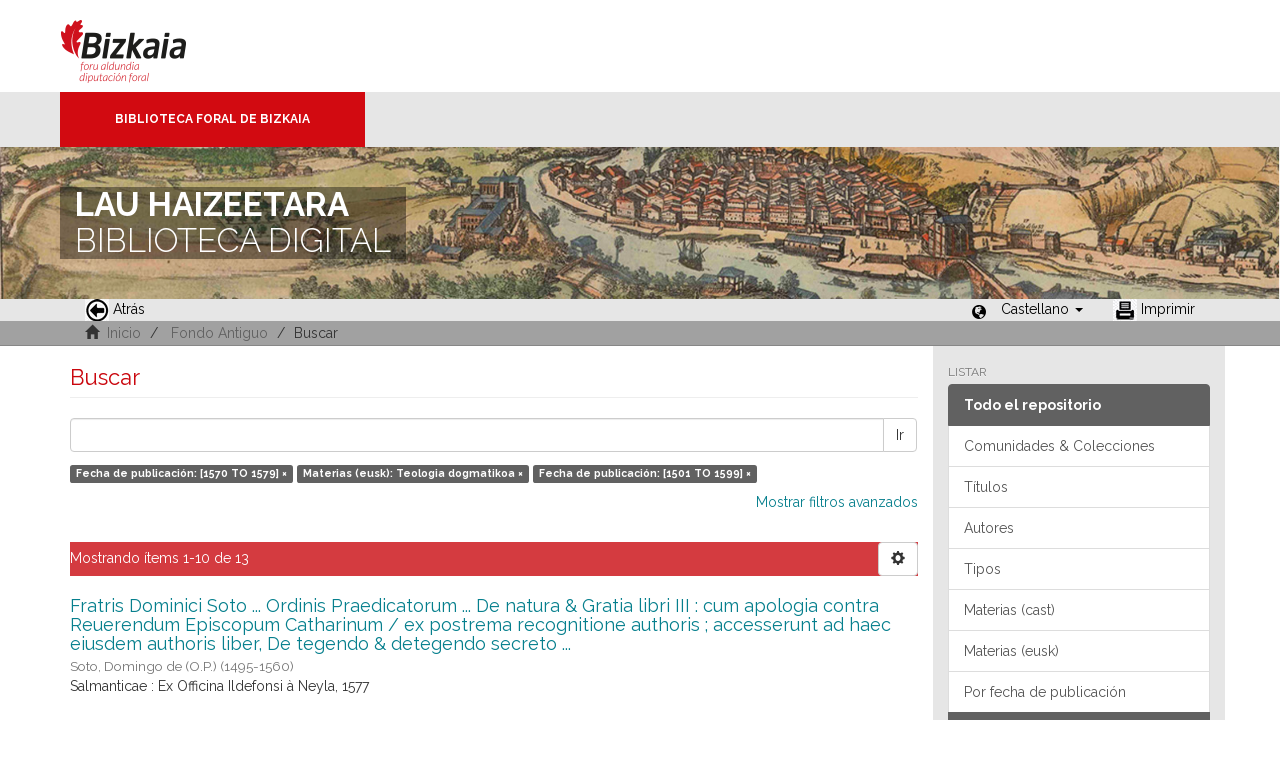

--- FILE ---
content_type: text/html;charset=utf-8
request_url: https://liburutegibiltegi.bizkaia.eus/handle/20.500.11938/6/discover?rpp=10&etal=0&group_by=none&page=1&filtertype_0=dateIssued&filtertype_1=subjectbaq&filtertype_2=dateIssued&filter_relational_operator_1=equals&filter_relational_operator_0=equals&filter_2=%5B1501+TO+1599%5D&filter_1=Teologia+dogmatikoa&filter_relational_operator_2=equals&filter_0=%5B1570+TO+1579%5D
body_size: 49191
content:
<!DOCTYPE html>
            <!--[if lt IE 7]> <html class="no-js lt-ie9 lt-ie8 lt-ie7" lang="en"> <![endif]-->
            <!--[if IE 7]>    <html class="no-js lt-ie9 lt-ie8" lang="en"> <![endif]-->
            <!--[if IE 8]>    <html class="no-js lt-ie9" lang="en"> <![endif]-->
            <!--[if gt IE 8]><!--> <html class="no-js" lang="en"> <!--<![endif]-->
            <head><META http-equiv="Content-Type" content="text/html; charset=UTF-8">
<meta content="text/html; charset=UTF-8" http-equiv="Content-Type">
<meta content="IE=edge,chrome=1" http-equiv="X-UA-Compatible">
<meta content="width=device-width,initial-scale=1" name="viewport">
<link rel="stylesheet" href="https://fonts.googleapis.com/css?family=Raleway:300,400,700">
<link rel="shortcut icon" href="/themes/Mirage2/images/favicon.ico">
<link rel="apple-touch-icon" href="/themes/Mirage2/images/apple-touch-icon.png">
<meta name="Generator" content="DSpace 5.11_1.0.4">
<meta name="Author" content="Biblioteca Foral">
<meta name="Copyright" content="Biblioteca Foral">
<meta name="Publisher" content="Biblioteca Foral Bizkaia">
<meta name="Keywords" content="Kartografia digitala, Liburutegi digitala, Hemeroteka digitala, Ondare bibliografikoa, Grabatu digitalak, Inkunableak, Eskuizkribuak, Bizkaiko ondarea, Bizkaiko biltegia, Erakunde biltegiak, Liburutegi biltegiak, Ondare biltegiak, Bildumak digitalak, Cartograf&iacute;a digital, Biblioteca digital, Hemeroteca digital, Patrimonio bibliogr&aacute;fico, Grabados digitales, Incunables, Manuscritos, Patrimonio Bizkaia, Repositorio Bizkaia, Repositorios institucionales, Repositorios bibliotecas, Repositorios patrimoiniales, Colecciones digitales, Digital cartography, Digital library, Digital newspaper library, Bibliographic heritage, Digital engravings, Incunabula, Manuscripts, Bizkaia Heritage, Bizkaia Repository, Institutional repositories, Repositories libraries, Patrimonial repositories, Digital collections">
<meta name="Rights" content="Algunos derechos reservados">
<meta name="Description" content="Lau Haizeetara es un portal libre y gratuito de objetos digitales cuyo objetivo es recopilar, organizar, gestionar, difundir y preservar, en acceso abierto y a texto completo, la colecci&oacute;n bibliogr&aacute;fica digitalizada de la Biblioteca Foral, garantizando la preservaci&oacute;n de sus fondos en formato digital y aumentando la visibilidad y el impacto del patrimonio bibliogr&aacute;fico de Bizkaia para su mejor conocimiento, divulgaci&oacute;n y conservaci&oacute;n">
<link href="/themes/Mirage2/styles/main.css" rel="stylesheet">
<link type="application/opensearchdescription+xml" rel="search" href="http://liburutegibiltegi.bizkaia.eus:80/open-search/description.xml" title="DSpace">
<script>
                //Clear default text of emty text areas on focus
                function tFocus(element)
                {
                if (element.value == ''){element.value='';}
                }
                //Clear default text of emty text areas on submit
                function tSubmit(form)
                {
                var defaultedElements = document.getElementsByTagName("textarea");
                for (var i=0; i != defaultedElements.length; i++){
                if (defaultedElements[i].value == ''){
                defaultedElements[i].value='';}}
                }
                //Disable pressing 'enter' key to submit a form (otherwise pressing 'enter' causes a submission to start over)
                function disableEnterKey(e)
                {
                var key;

                if(window.event)
                key = window.event.keyCode;     //Internet Explorer
                else
                key = e.which;     //Firefox and Netscape

                if(key == 13)  //if "Enter" pressed, then disable!
                return false;
                else
                return true;
                }
            </script><!--[if lt IE 9]>
                <script src="/themes/Mirage2/vendor/html5shiv/dist/html5shiv.js"> </script>
                <script src="/themes/Mirage2/vendor/respond/dest/respond.min.js"> </script>
                <![endif]--><script src="/themes/Mirage2/vendor/modernizr/modernizr.js"> </script>
<title>Buscar</title>
<style>
				@font-face {
					font-family: "Raleway-Light";
				    src: url("/static/fonts/Raleway-Light.ttf") format("ttf");
				    font-style: normal;
				    font-weight: 100;
				    text-rendering: optimizeLegibility;
				}
				@font-face {
					font-family: "Raleway-Thin";
				    src: url("/static/fonts/Raleway-Thin.woff2") format("woff2"); /* Modern Browsers */
			        font-weight: 400;
				    text-rendering: optimizeLegibility;
				}
				@font-face {
					font-family: "Raleway-Bold";
				    src: url("/static/fonts/Raleway-Bold.ttf") format("ttf");
			        font-weight: 700;
				    text-rendering: optimizeLegibility;
				}
			</style>
</head><body>
<header>
<div>
<div class="biblioteca_municipal">
<div class="site-title">
<a title="Ir a inicio" href="#">Bizkaia - <span lang="eu">Foru aldundia</span> &middot; Diputaci&oacute;n Foral de Bizkaia</a>
</div>
<div class="barra">
<a class="barra-brand" href="#">Biblioteca Foral de Bizkaia</a>
</div>
<div class="cabecera">
<div class="bg_h1">
<h1>
<span>LAU HAIZEETARA</span> BIBLIOTECA DIGITAL</h1>
</div>
</div>
</div>
</div>
<div role="navigation" class="navbar navbar-default navbar-static-top">
<div class="container">
<div class="navbar-header">
<button data-toggle="offcanvas" class="navbar-toggle" type="button"><span class="sr-only">Cambiar navegaci&oacute;n</span><span class="icon-bar"></span><span class="icon-bar"></span><span class="icon-bar"></span></button>
<ul class="nav navbar-nav pull-left ">
<li>
<a href="JavaScript:history.go(-1);"><span class="hidden-xs"><img src="/themes/Mirage2/images/back.jpg" style="margin-right:4px;">Atr&aacute;s</span></a>
</li>
</ul>
<div class="navbar-header pull-right visible-xs hidden-sm hidden-md hidden-lg">
<ul class="nav nav-pills pull-left ">
<li class="dropdown" id="ds-language-selection-xs">
<button data-toggle="dropdown" class="dropdown-toggle navbar-toggle navbar-link" role="button" href="#" id="language-dropdown-toggle-xs"><b aria-hidden="true" class="visible-xs glyphicon glyphicon-globe"></b></button>
<ul data-no-collapse="true" aria-labelledby="language-dropdown-toggle-xs" role="menu" class="dropdown-menu pull-right">
<li role="presentation" class="disabled">
<a href="http://liburutegibiltegi.bizkaia.eus:80/handle/20.500.11938/6/discover?rpp=10&etal=0&group_by=none&page=1&filtertype_0=dateIssued&filtertype_1=subjectbaq&filtertype_2=dateIssued&filter_relational_operator_1=equals&filter_relational_operator_0=equals&filter_2=%5B1501+TO+1599%5D&filter_1=Teologia+dogmatikoa&filter_relational_operator_2=equals&filter_0=%5B1570+TO+1579%5D&locale-attribute=es">Castellano</a>
</li>
<li role="presentation">
<a href="http://liburutegibiltegi.bizkaia.eus:80/handle/20.500.11938/6/discover?rpp=10&etal=0&group_by=none&page=1&filtertype_0=dateIssued&filtertype_1=subjectbaq&filtertype_2=dateIssued&filter_relational_operator_1=equals&filter_relational_operator_0=equals&filter_2=%5B1501+TO+1599%5D&filter_1=Teologia+dogmatikoa&filter_relational_operator_2=equals&filter_0=%5B1570+TO+1579%5D&locale-attribute=eu">Euskara</a>
</li>
<li role="presentation">
<a href="http://liburutegibiltegi.bizkaia.eus:80/handle/20.500.11938/6/discover?rpp=10&etal=0&group_by=none&page=1&filtertype_0=dateIssued&filtertype_1=subjectbaq&filtertype_2=dateIssued&filter_relational_operator_1=equals&filter_relational_operator_0=equals&filter_2=%5B1501+TO+1599%5D&filter_1=Teologia+dogmatikoa&filter_relational_operator_2=equals&filter_0=%5B1570+TO+1579%5D&locale-attribute=en">English</a>
</li>
<li role="presentation">
<a href="http://liburutegibiltegi.bizkaia.eus:80/handle/20.500.11938/6/discover?rpp=10&etal=0&group_by=none&page=1&filtertype_0=dateIssued&filtertype_1=subjectbaq&filtertype_2=dateIssued&filter_relational_operator_1=equals&filter_relational_operator_0=equals&filter_2=%5B1501+TO+1599%5D&filter_1=Teologia+dogmatikoa&filter_relational_operator_2=equals&filter_0=%5B1570+TO+1579%5D&locale-attribute=fr">Fran&ccedil;ais</a>
</li>
</ul>
</li>
</ul>
</div>
</div>
<div class="navbar-header pull-right hidden-xs">
<ul class="nav navbar-nav pull-left">
<li></li>
</ul>
<ul class="nav navbar-nav pull-left">
<span style="margin: 5px 0px 0px 20px; float: left;" class="glyphicon glyphicon-globe"></span>
<li class="dropdown" id="ds-language-selection">
<a data-toggle="dropdown" class="dropdown-toggle" role="button" href="#" id="language-dropdown-toggle"><span class="hidden-xs">Castellano&nbsp;<b class="caret"></b></span></a>
<ul data-no-collapse="true" aria-labelledby="language-dropdown-toggle" role="menu" class="dropdown-menu pull-right">
<li role="presentation" class="disabled">
<a href="http://liburutegibiltegi.bizkaia.eus:80/handle/20.500.11938/6/discover?rpp=10&etal=0&group_by=none&page=1&filtertype_0=dateIssued&filtertype_1=subjectbaq&filtertype_2=dateIssued&filter_relational_operator_1=equals&filter_relational_operator_0=equals&filter_2=%5B1501+TO+1599%5D&filter_1=Teologia+dogmatikoa&filter_relational_operator_2=equals&filter_0=%5B1570+TO+1579%5D&locale-attribute=es">Castellano</a>
</li>
<li role="presentation">
<a href="http://liburutegibiltegi.bizkaia.eus:80/handle/20.500.11938/6/discover?rpp=10&etal=0&group_by=none&page=1&filtertype_0=dateIssued&filtertype_1=subjectbaq&filtertype_2=dateIssued&filter_relational_operator_1=equals&filter_relational_operator_0=equals&filter_2=%5B1501+TO+1599%5D&filter_1=Teologia+dogmatikoa&filter_relational_operator_2=equals&filter_0=%5B1570+TO+1579%5D&locale-attribute=eu">Euskara</a>
</li>
<li role="presentation">
<a href="http://liburutegibiltegi.bizkaia.eus:80/handle/20.500.11938/6/discover?rpp=10&etal=0&group_by=none&page=1&filtertype_0=dateIssued&filtertype_1=subjectbaq&filtertype_2=dateIssued&filter_relational_operator_1=equals&filter_relational_operator_0=equals&filter_2=%5B1501+TO+1599%5D&filter_1=Teologia+dogmatikoa&filter_relational_operator_2=equals&filter_0=%5B1570+TO+1579%5D&locale-attribute=en">English</a>
</li>
<li role="presentation">
<a href="http://liburutegibiltegi.bizkaia.eus:80/handle/20.500.11938/6/discover?rpp=10&etal=0&group_by=none&page=1&filtertype_0=dateIssued&filtertype_1=subjectbaq&filtertype_2=dateIssued&filter_relational_operator_1=equals&filter_relational_operator_0=equals&filter_2=%5B1501+TO+1599%5D&filter_1=Teologia+dogmatikoa&filter_relational_operator_2=equals&filter_0=%5B1570+TO+1579%5D&locale-attribute=fr">Fran&ccedil;ais</a>
</li>
</ul>
</li>
</ul>
<ul class="nav navbar-nav pull-left ">
<li>
<a href="JavaScript:window.print();"><span class="hidden-xs"><img style="margin-right:4px;" src="/themes/Mirage2/images/imprimir.jpeg">Imprimir</span></a>
</li>
</ul>
<button type="button" class="navbar-toggle visible-sm" data-toggle="offcanvas"><span class="sr-only">Cambiar navegaci&oacute;n</span><span class="icon-bar"></span><span class="icon-bar"></span><span class="icon-bar"></span></button>
</div>
</div>
</div>
</header>
<div class="trail-wrapper hidden-print">
<div class="container">
<div class="row">
<div class="col-xs-12">
<div style="padding:2px 15px;" class="breadcrumb dropdown visible-xs">
<a data-toggle="dropdown" class="dropdown-toggle" role="button" href="#" id="trail-dropdown-toggle">Buscar&nbsp;<b class="caret"></b></a>
<ul aria-labelledby="trail-dropdown-toggle" role="menu" class="dropdown-menu">
<li role="presentation">
<a role="menuitem" href="/"><i aria-hidden="true" class="glyphicon glyphicon-home"></i>&nbsp;
                        Inicio</a>
</li>
<li role="presentation">
<a role="menuitem" href="/handle/20.500.11938/6">Fondo Antiguo</a>
</li>
<li role="presentation" class="disabled">
<a href="#" role="menuitem">Buscar</a>
</li>
</ul>
</div>
<ul style="padding:2px 15px;" class="breadcrumb hidden-xs">
<li>
<i aria-hidden="true" class="glyphicon glyphicon-home"></i>&nbsp;
            <a href="/">Inicio</a>
</li>
<li>
<a href="/handle/20.500.11938/6">Fondo Antiguo</a>
</li>
<li class="active">Buscar</li>
</ul>
</div>
</div>
</div>
</div>
<div class="hidden" id="no-js-warning-wrapper">
<div id="no-js-warning">
<div class="notice failure">JavaScript is disabled for your browser. Some features of this site may not work without it.</div>
</div>
</div>
<div class="container" id="main-container">
<div class="row row-offcanvas row-offcanvas-right">
<div class="horizontal-slider clearfix">
<div class="col-xs-12 col-sm-12 col-md-9 main-content">
<div>
<h2 class="ds-div-head page-header first-page-header">Buscar</h2>
<div id="aspect_discovery_SimpleSearch_div_search" class="ds-static-div primary">
<p class="ds-paragraph">
<input id="aspect_discovery_SimpleSearch_field_discovery-json-search-url" class="ds-hidden-field form-control" name="discovery-json-search-url" type="hidden" value="https://liburutegibiltegi.bizkaia.eus/JSON/discovery/search">
</p>
<p class="ds-paragraph">
<input id="aspect_discovery_SimpleSearch_field_discovery-json-scope" class="ds-hidden-field form-control" name="discovery-json-scope" type="hidden" value="20.500.11938/6">
</p>
<p class="ds-paragraph">
<input id="aspect_discovery_SimpleSearch_field_contextpath" class="ds-hidden-field form-control" name="contextpath" type="hidden" value="">
</p>
<div id="aspect_discovery_SimpleSearch_div_discovery-search-box" class="ds-static-div discoverySearchBox">
<form id="aspect_discovery_SimpleSearch_div_general-query" class="ds-interactive-div discover-search-box" action="discover" method="get" onsubmit="javascript:tSubmit(this);">
<fieldset id="aspect_discovery_SimpleSearch_list_primary-search" class="ds-form-list">
<div class="ds-form-item row">
<div class="col-sm-12">
<p class="input-group">
<input id="aspect_discovery_SimpleSearch_field_query" class="ds-text-field form-control" name="query" type="text" value=""><span class="input-group-btn"><button id="aspect_discovery_SimpleSearch_field_submit" class="ds-button-field btn btn-default search-icon search-icon" name="submit" type="submit">Ir</button></span>
</p>
</div>
</div>
<div id="filters-overview-wrapper-squared"></div>
</fieldset>
<p class="ds-paragraph">
<input id="aspect_discovery_SimpleSearch_field_filtertype_0" class="ds-hidden-field form-control" name="filtertype_0" type="hidden" value="dateIssued">
</p>
<p class="ds-paragraph">
<input id="aspect_discovery_SimpleSearch_field_filtertype_1" class="ds-hidden-field form-control" name="filtertype_1" type="hidden" value="subjectbaq">
</p>
<p class="ds-paragraph">
<input id="aspect_discovery_SimpleSearch_field_filtertype_2" class="ds-hidden-field form-control" name="filtertype_2" type="hidden" value="dateIssued">
</p>
<p class="ds-paragraph">
<input id="aspect_discovery_SimpleSearch_field_filter_relational_operator_1" class="ds-hidden-field form-control" name="filter_relational_operator_1" type="hidden" value="equals">
</p>
<p class="ds-paragraph">
<input id="aspect_discovery_SimpleSearch_field_filter_relational_operator_0" class="ds-hidden-field form-control" name="filter_relational_operator_0" type="hidden" value="equals">
</p>
<p class="ds-paragraph">
<input id="aspect_discovery_SimpleSearch_field_filter_2" class="ds-hidden-field form-control" name="filter_2" type="hidden" value="[1501 TO 1599]">
</p>
<p class="ds-paragraph">
<input id="aspect_discovery_SimpleSearch_field_filter_1" class="ds-hidden-field form-control" name="filter_1" type="hidden" value="Teologia dogmatikoa">
</p>
<p class="ds-paragraph">
<input id="aspect_discovery_SimpleSearch_field_filter_relational_operator_2" class="ds-hidden-field form-control" name="filter_relational_operator_2" type="hidden" value="equals">
</p>
<p class="ds-paragraph">
<input id="aspect_discovery_SimpleSearch_field_filter_0" class="ds-hidden-field form-control" name="filter_0" type="hidden" value="[1570 TO 1579]">
</p>
<p class="ds-paragraph">
<input id="aspect_discovery_SimpleSearch_field_rpp" class="ds-hidden-field form-control" name="rpp" type="hidden" value="10">
</p>
</form>
<form id="aspect_discovery_SimpleSearch_div_search-filters" class="ds-interactive-div discover-filters-box " action="discover" method="get" onsubmit="javascript:tSubmit(this);">
<div class="ds-static-div clearfix">
<p class="ds-paragraph pull-right">
<a href="#" class="show-advanced-filters">Mostrar filtros avanzados</a><a href="#" class="hide-advanced-filters hidden">Ocultar filtros avanzados</a>
</p>
</div>
<h3 class="ds-div-head discovery-filters-wrapper-head hidden">Filtros</h3>
<div id="aspect_discovery_SimpleSearch_div_discovery-filters-wrapper" class="ds-static-div  hidden">
<p class="ds-paragraph">Use filtros para refinar sus resultados.</p>
<script type="text/javascript">
                if (!window.DSpace) {
                    window.DSpace = {};
                }
                if (!window.DSpace.discovery) {
                    window.DSpace.discovery = {};
                }
                if (!window.DSpace.discovery.filters) {
                    window.DSpace.discovery.filters = [];
                }
                window.DSpace.discovery.filters.push({
                    type: 'dateIssued',
                    relational_operator: 'equals',
                    query: '[1570 TO 1579]',
                    display_value: '[1570 TO 1579]'
                });
            </script><script type="text/javascript">
                if (!window.DSpace) {
                    window.DSpace = {};
                }
                if (!window.DSpace.discovery) {
                    window.DSpace.discovery = {};
                }
                if (!window.DSpace.discovery.filters) {
                    window.DSpace.discovery.filters = [];
                }
                window.DSpace.discovery.filters.push({
                    type: 'subjectbaq',
                    relational_operator: 'equals',
                    query: 'Teologia dogmatikoa',
                    display_value: 'Teologia dogmatikoa'
                });
            </script><script type="text/javascript">
                if (!window.DSpace) {
                    window.DSpace = {};
                }
                if (!window.DSpace.discovery) {
                    window.DSpace.discovery = {};
                }
                if (!window.DSpace.discovery.filters) {
                    window.DSpace.discovery.filters = [];
                }
                window.DSpace.discovery.filters.push({
                    type: 'dateIssued',
                    relational_operator: 'equals',
                    query: '[1501 TO 1599]',
                    display_value: '[1501 TO 1599]'
                });
            </script><script type="text/javascript">
                if (!window.DSpace) {
                    window.DSpace = {};
                }
                if (!window.DSpace.discovery) {
                    window.DSpace.discovery = {};
                }
                if (!window.DSpace.discovery.filters) {
                    window.DSpace.discovery.filters = [];
                }
            </script><script>
            if (!window.DSpace.i18n) {
                window.DSpace.i18n = {};
            } 
            if (!window.DSpace.i18n.discovery) {
                window.DSpace.i18n.discovery = {};
            }
        
                    if (!window.DSpace.i18n.discovery.filtertype) {
                        window.DSpace.i18n.discovery.filtertype = {};
                    }
                window.DSpace.i18n.discovery.filtertype.type='Tipo';window.DSpace.i18n.discovery.filtertype.author='Autor';window.DSpace.i18n.discovery.filtertype.subjectspa='Materias (cast)';window.DSpace.i18n.discovery.filtertype.subjectbaq='Materias (eusk)';window.DSpace.i18n.discovery.filtertype.subject_spamas='Palabra de materia (cast)';window.DSpace.i18n.discovery.filtertype.subject_baqmas='Palabra de materia (eusk)';window.DSpace.i18n.discovery.filtertype.dateIssued='Fecha de publicación';window.DSpace.i18n.discovery.filtertype.printmaker='Impresor';window.DSpace.i18n.discovery.filtertype.publisherPlace='Lugar imp./pub.';window.DSpace.i18n.discovery.filtertype.illustrator='ilustrador';
                    if (!window.DSpace.i18n.discovery.filter_relational_operator) {
                        window.DSpace.i18n.discovery.filter_relational_operator = {};
                    }
                window.DSpace.i18n.discovery.filter_relational_operator.contains='Contiene';window.DSpace.i18n.discovery.filter_relational_operator.equals='Es';window.DSpace.i18n.discovery.filter_relational_operator.authority='ID';window.DSpace.i18n.discovery.filter_relational_operator.notcontains='No contiene';window.DSpace.i18n.discovery.filter_relational_operator.notequals='No es';window.DSpace.i18n.discovery.filter_relational_operator.notauthority='No es ID';</script>
<div id="aspect_discovery_SimpleSearch_row_filter-controls" class="ds-form-item apply-filter">
<div>
<div class="">
<p class="btn-group">
<button id="aspect_discovery_SimpleSearch_field_submit_reset_filter" class="ds-button-field btn btn-default discovery-reset-filter-button discovery-reset-filter-button" name="submit_reset_filter" type="submit">Reiniciar</button><button class="ds-button-field btn btn-default discovery-add-filter-button visible-xs discovery-add-filter-button visible-xs " name="submit_add_filter" type="submit">A&ntilde;adir nuevo filtro</button><button id="aspect_discovery_SimpleSearch_field_submit_apply_filter" class="ds-button-field btn btn-default discovery-apply-filter-button discovery-apply-filter-button" name="submit_apply_filter" type="submit">Aplicar</button>
</p>
</div>
</div>
</div>
</div>
<p id="aspect_discovery_SimpleSearch_p_hidden-fields" class="ds-paragraph hidden">
<input id="aspect_discovery_SimpleSearch_field_rpp" class="ds-hidden-field form-control" name="rpp" type="hidden" value="10">
</p>
</form>
</div>
<form id="aspect_discovery_SimpleSearch_div_main-form" class="ds-interactive-div " action="/handle/20.500.11938/6/discover" method="post" onsubmit="javascript:tSubmit(this);">
<p class="ds-paragraph">
<input id="aspect_discovery_SimpleSearch_field_search-result" class="ds-hidden-field form-control" name="search-result" type="hidden" value="true">
</p>
<p class="ds-paragraph">
<input id="aspect_discovery_SimpleSearch_field_query" class="ds-hidden-field form-control" name="query" type="hidden" value="">
</p>
<p class="ds-paragraph">
<input id="aspect_discovery_SimpleSearch_field_current-scope" class="ds-hidden-field form-control" name="current-scope" type="hidden" value="20.500.11938/6">
</p>
<p class="ds-paragraph">
<input id="aspect_discovery_SimpleSearch_field_filtertype_0" class="ds-hidden-field form-control" name="filtertype_0" type="hidden" value="dateIssued">
</p>
<p class="ds-paragraph">
<input id="aspect_discovery_SimpleSearch_field_filtertype_1" class="ds-hidden-field form-control" name="filtertype_1" type="hidden" value="subjectbaq">
</p>
<p class="ds-paragraph">
<input id="aspect_discovery_SimpleSearch_field_filtertype_2" class="ds-hidden-field form-control" name="filtertype_2" type="hidden" value="dateIssued">
</p>
<p class="ds-paragraph">
<input id="aspect_discovery_SimpleSearch_field_filter_relational_operator_1" class="ds-hidden-field form-control" name="filter_relational_operator_1" type="hidden" value="equals">
</p>
<p class="ds-paragraph">
<input id="aspect_discovery_SimpleSearch_field_filter_relational_operator_0" class="ds-hidden-field form-control" name="filter_relational_operator_0" type="hidden" value="equals">
</p>
<p class="ds-paragraph">
<input id="aspect_discovery_SimpleSearch_field_filter_2" class="ds-hidden-field form-control" name="filter_2" type="hidden" value="[1501 TO 1599]">
</p>
<p class="ds-paragraph">
<input id="aspect_discovery_SimpleSearch_field_filter_1" class="ds-hidden-field form-control" name="filter_1" type="hidden" value="Teologia dogmatikoa">
</p>
<p class="ds-paragraph">
<input id="aspect_discovery_SimpleSearch_field_filter_relational_operator_2" class="ds-hidden-field form-control" name="filter_relational_operator_2" type="hidden" value="equals">
</p>
<p class="ds-paragraph">
<input id="aspect_discovery_SimpleSearch_field_filter_0" class="ds-hidden-field form-control" name="filter_0" type="hidden" value="[1570 TO 1579]">
</p>
<p class="ds-paragraph">
<input id="aspect_discovery_SimpleSearch_field_rpp" class="ds-hidden-field form-control" name="rpp" type="hidden" value="10">
</p>
<p class="ds-paragraph">
<input id="aspect_discovery_SimpleSearch_field_sort_by" class="ds-hidden-field form-control" name="sort_by" type="hidden" value="score">
</p>
<p class="ds-paragraph">
<input id="aspect_discovery_SimpleSearch_field_order" class="ds-hidden-field form-control" name="order" type="hidden" value="desc">
</p>
<p class="ds-paragraph">
<input id="aspect_discovery_SimpleSearch_field_page" class="ds-hidden-field form-control" name="page" type="hidden" value="1">
</p>
</form>
<div class="pagination-masked clearfix top">
<div class="row">
<div class="col-xs-9">
<p class="pagination-info">Mostrando &iacute;tems 1-10 de 13</p>
</div>
<div class="col-xs-3">
<div class="btn-group discovery-sort-options-menu pull-right controls-gear-wrapper" id="aspect_discovery_SimpleSearch_div_search-controls-gear">
<button data-toggle="dropdown" class="btn btn-default dropdown-toggle"><span aria-hidden="true" class="glyphicon glyphicon-cog"></span></button>
<ul role="menu" class="dropdown-menu">
<li id="aspect_discovery_SimpleSearch_item_sort-head" class=" gear-head first dropdown-header">Ordenar por:</li>
<li id="aspect_discovery_SimpleSearch_item_relevance" class=" gear-option gear-option-selected">
<a class="" href="sort_by=score&order=desc"><span class="glyphicon glyphicon-ok btn-xs active"></span>Pertinencia</a>
</li>
<li id="aspect_discovery_SimpleSearch_item_dc_title_sort" class=" gear-option">
<a class="" href="sort_by=dc.title_sort&order=asc"><span class="glyphicon glyphicon-ok btn-xs invisible"></span>T&iacute;tulo asc.</a>
</li>
<li id="aspect_discovery_SimpleSearch_item_dc_title_sort" class=" gear-option">
<a class="" href="sort_by=dc.title_sort&order=desc"><span class="glyphicon glyphicon-ok btn-xs invisible"></span>T&iacute;tulo desc.</a>
</li>
<li id="aspect_discovery_SimpleSearch_item_dc_date_issued_dt" class=" gear-option">
<a class="" href="sort_by=dc.date.issued_dt&order=asc"><span class="glyphicon glyphicon-ok btn-xs invisible"></span>Fecha  asc.</a>
</li>
<li id="aspect_discovery_SimpleSearch_item_dc_date_issued_dt" class=" gear-option">
<a class="" href="sort_by=dc.date.issued_dt&order=desc"><span class="glyphicon glyphicon-ok btn-xs invisible"></span>Fecha desc.</a>
</li>
<li class="divider"></li>
<li id="aspect_discovery_SimpleSearch_item_rpp-head" class=" gear-head dropdown-header">L&iacute;neas por p&aacute;gina:</li>
<li id="aspect_discovery_SimpleSearch_item_rpp-5" class=" gear-option">
<a class="" href="rpp=5"><span class="glyphicon glyphicon-ok btn-xs invisible"></span>5</a>
</li>
<li id="aspect_discovery_SimpleSearch_item_rpp-10" class=" gear-option gear-option-selected">
<a class="" href="rpp=10"><span class="glyphicon glyphicon-ok btn-xs active"></span>10</a>
</li>
<li id="aspect_discovery_SimpleSearch_item_rpp-20" class=" gear-option">
<a class="" href="rpp=20"><span class="glyphicon glyphicon-ok btn-xs invisible"></span>20</a>
</li>
<li id="aspect_discovery_SimpleSearch_item_rpp-40" class=" gear-option">
<a class="" href="rpp=40"><span class="glyphicon glyphicon-ok btn-xs invisible"></span>40</a>
</li>
<li id="aspect_discovery_SimpleSearch_item_rpp-60" class=" gear-option">
<a class="" href="rpp=60"><span class="glyphicon glyphicon-ok btn-xs invisible"></span>60</a>
</li>
<li id="aspect_discovery_SimpleSearch_item_rpp-80" class=" gear-option">
<a class="" href="rpp=80"><span class="glyphicon glyphicon-ok btn-xs invisible"></span>80</a>
</li>
<li id="aspect_discovery_SimpleSearch_item_rpp-100" class=" gear-option">
<a class="" href="rpp=100"><span class="glyphicon glyphicon-ok btn-xs invisible"></span>100</a>
</li>
</ul>
</div>
</div>
</div>
</div>
<div id="aspect_discovery_SimpleSearch_div_search-results" class="ds-static-div primary">
<div class="row ds-artifact-item ">
<div style="margin-top: 10px;" class="col-sm-12 artifact-description">
<a href="/handle/20.500.11938/69269">
<h4 style="margin-bottom: 2px;">Fratris Dominici Soto ... Ordinis Praedicatorum ... De natura &amp; Gratia libri III : cum apologia contra Reuerendum Episcopum Catharinum / ex postrema recognitione authoris ; accesserunt ad haec eiusdem authoris liber, De tegendo &amp; detegendo secreto ...<span class="Z3988" title="ctx_ver=Z39.88-2004&amp;rft_val_fmt=info%3Aofi%2Ffmt%3Akev%3Amtx%3Adc&amp;rft_id=.b1105623x&amp;rft_id=http%3A%2F%2Fhdl.handle.net%2F20.500.11938%2F69269&amp;rfr_id=info%3Asid%2Fdspace.org%3Arepository&amp;">&nbsp;</span>
</h4>
</a>
<div class="artifact-info">
<span class="author h4"><small><span>Soto, Domingo de (O.P.) (1495-1560)</span></small></span> <span class="publisher">
<br>Salmanticae : Ex Officina Ildefonsi &agrave; Neyla, 1577</span>
</div>
</div>
</div>
<div class="row ds-artifact-item ">
<div style="margin-top: 10px;" class="col-sm-12 artifact-description">
<a href="/handle/20.500.11938/69605">
<h4 style="margin-bottom: 2px;">Alphonsi a Castro ... Ordinis Minorum ... Opera omnia : duobus tomis comprehensa ...<span class="Z3988" title="ctx_ver=Z39.88-2004&amp;rft_val_fmt=info%3Aofi%2Ffmt%3Akev%3Amtx%3Adc&amp;rft_id=.b11091940&amp;rft_id=http%3A%2F%2Fhdl.handle.net%2F20.500.11938%2F69605&amp;rfr_id=info%3Asid%2Fdspace.org%3Arepository&amp;">&nbsp;</span>
</h4>
</a>
<div class="artifact-info">
<span class="author h4"><small><span>Castro, Alfonso de (1495-1558)</span></small></span> <span class="publisher">
<br>Parisiis : Apud Sebastianum Niuellium ..., 1578</span>
</div>
</div>
</div>
<div class="row ds-artifact-item ">
<div style="margin-top: 10px;" class="col-sm-12 artifact-description">
<a href="/handle/20.500.11938/69606">
<h4 style="margin-bottom: 2px;">Alphonsi a Castro ... Ordinis Minorum ... [Opera omnia : duobus tomis comprehensa ...] : tomus secundus<span class="Z3988" title="ctx_ver=Z39.88-2004&amp;rft_val_fmt=info%3Aofi%2Ffmt%3Akev%3Amtx%3Adc&amp;rft_id=.b11091952&amp;rft_id=http%3A%2F%2Fhdl.handle.net%2F20.500.11938%2F69606&amp;rfr_id=info%3Asid%2Fdspace.org%3Arepository&amp;">&nbsp;</span>
</h4>
</a>
<div class="artifact-info">
<span class="author h4"><small><span>Castro, Alfonso de (1495-1558)</span></small></span> <span class="publisher">
<br>Parisiis : Apud Sebastianum Niuellium ..., 1578</span>
</div>
</div>
</div>
<div class="row ds-artifact-item ">
<div style="margin-top: 10px;" class="col-sm-12 artifact-description">
<a href="/handle/20.500.11938/69829">
<h4 style="margin-bottom: 2px;">Summa Sacrae Theologiae ... / Divo Thoma Aquinate Doctore angelico autore ... ; cuius Prima pars hoc primo tomo pertractatur ... Thomae a Vio Caietani ... commentariis illustrata ... ; indices rerum omnium singularium ...<span class="Z3988" title="ctx_ver=Z39.88-2004&amp;rft_val_fmt=info%3Aofi%2Ffmt%3Akev%3Amtx%3Adc&amp;rft_id=.b11141621&amp;rft_id=http%3A%2F%2Fhdl.handle.net%2F20.500.11938%2F69829&amp;rfr_id=info%3Asid%2Fdspace.org%3Arepository&amp;">&nbsp;</span>
</h4>
</a>
<div class="artifact-info">
<span class="author h4"><small><span>Tom&aacute;s de Aquino, Santo</span></small></span> <span class="publisher">
<br>Antuerpiae : Apud Viduam &amp; Haeredes Ioannis Stelsii, 1576 (Lovani : Excudebat Servatius Sassenus)</span>
</div>
</div>
</div>
<div class="row ds-artifact-item ">
<div style="margin-top: 10px;" class="col-sm-12 artifact-description">
<a href="/handle/20.500.11938/69135">
<h4 style="margin-bottom: 2px;">Confessio augustiniana : in libros quatuor distributa ... / ex omnibus B. Aurelij Augustini libris in unum opus bona fide ac studio singulari redacta, per D. Hieronymu[m] Torrensem, Societatis Iesu ...<span class="Z3988" title="ctx_ver=Z39.88-2004&amp;rft_val_fmt=info%3Aofi%2Ffmt%3Akev%3Amtx%3Adc&amp;rft_id=.b11050421&amp;rft_id=http%3A%2F%2Fhdl.handle.net%2F20.500.11938%2F69135&amp;rfr_id=info%3Asid%2Fdspace.org%3Arepository&amp;">&nbsp;</span>
</h4>
</a>
<div class="artifact-info">
<span class="author h4"><small><span>Agust&iacute;n, Santo, Obispo de Hipona</span></small></span> <span class="publisher">
<br>Parisiis : Apud Micha&euml;lem Sonnium ..., 1570</span>
</div>
</div>
</div>
<div class="row ds-artifact-item ">
<div style="margin-top: 10px;" class="col-sm-12 artifact-description">
<a href="/handle/20.500.11938/69153">
<h4 style="margin-bottom: 2px;">Prima secundae Sancti Thomae Aquinatis : opus plan&egrave; aureum, omnium quae ad moralem scientiam, hoc est, ad virtutum &amp; vitiorum notitiam spectant ...<span class="Z3988" title="ctx_ver=Z39.88-2004&amp;rft_val_fmt=info%3Aofi%2Ffmt%3Akev%3Amtx%3Adc&amp;rft_id=.b11051012&amp;rft_id=http%3A%2F%2Fhdl.handle.net%2F20.500.11938%2F69153&amp;rfr_id=info%3Asid%2Fdspace.org%3Arepository&amp;">&nbsp;</span>
</h4>
</a>
<div class="artifact-info">
<span class="author h4"><small><span>Tom&aacute;s de Aquino, Santo</span></small></span> <span class="publisher">
<br>Antuerpiae : Ex Officina Christophori Plantini ..., 1575</span>
</div>
</div>
</div>
<div class="row ds-artifact-item ">
<div style="margin-top: 10px;" class="col-sm-12 artifact-description">
<a href="/handle/20.500.11938/69155">
<h4 style="margin-bottom: 2px;">Secunda secundae Sancti Thomae Aquinatis : opus plan&egrave; aureum, omnium quae ad moralem scientiam, hoc est, ad virtutum &amp; vitiorum notitiam spectant ...<span class="Z3988" title="ctx_ver=Z39.88-2004&amp;rft_val_fmt=info%3Aofi%2Ffmt%3Akev%3Amtx%3Adc&amp;rft_id=.b11051036&amp;rft_id=http%3A%2F%2Fhdl.handle.net%2F20.500.11938%2F69155&amp;rfr_id=info%3Asid%2Fdspace.org%3Arepository&amp;">&nbsp;</span>
</h4>
</a>
<div class="artifact-info">
<span class="author h4"><small><span>Tom&aacute;s de Aquino, Santo</span></small></span> <span class="publisher">
<br>Antuerpiae : Ex Officina Christophori Plantini ..., 1575</span>
</div>
</div>
</div>
<div class="row ds-artifact-item ">
<div style="margin-top: 10px;" class="col-sm-12 artifact-description">
<a href="/handle/20.500.11938/69828">
<h4 style="margin-bottom: 2px;">Prima secundae pars Summae Sacrae Theologiae Sancti Thomae Aquinatis ... / Thomae de Vio Caietani ... commentariis illustrata ...<span class="Z3988" title="ctx_ver=Z39.88-2004&amp;rft_val_fmt=info%3Aofi%2Ffmt%3Akev%3Amtx%3Adc&amp;rft_id=.b11141554&amp;rft_id=http%3A%2F%2Fhdl.handle.net%2F20.500.11938%2F69828&amp;rfr_id=info%3Asid%2Fdspace.org%3Arepository&amp;">&nbsp;</span>
</h4>
</a>
<div class="artifact-info">
<span class="author h4"><small><span>Tom&aacute;s de Aquino, Santo</span></small></span> <span class="publisher">
<br>Antuerpiae : Apud Viduam &amp; Haeredes Ioannis Stelsii, 1576</span>
</div>
</div>
</div>
<div class="row ds-artifact-item ">
<div style="margin-top: 10px;" class="col-sm-12 artifact-description">
<a href="/handle/20.500.11938/69688">
<h4 style="margin-bottom: 2px;">Opuscula omnia Thomae de Vio Caietani ... : in tres distincta tomos ... ; item Tractatus quidam contra modernos Martini Lutheri sectatores ...<span class="Z3988" title="ctx_ver=Z39.88-2004&amp;rft_val_fmt=info%3Aofi%2Ffmt%3Akev%3Amtx%3Adc&amp;rft_id=.b11104302&amp;rft_id=http%3A%2F%2Fhdl.handle.net%2F20.500.11938%2F69688&amp;rfr_id=info%3Asid%2Fdspace.org%3Arepository&amp;">&nbsp;</span>
</h4>
</a>
<div class="artifact-info">
<span class="author h4"><small><span>De Vio, Tommaso</span></small></span> <span class="publisher">
<br>Lugduni : Sumptibus Philippi Tinghi Florentini, 1577</span>
</div>
</div>
</div>
<div class="row ds-artifact-item ">
<div style="margin-top: 10px;" class="col-sm-12 artifact-description">
<a href="/handle/20.500.11938/69830">
<h4 style="margin-bottom: 2px;">Tertia pars Summae Sacrae Theologiae Sancti Thomae Aquinatis ... / Thomae a Vio Caietani ... commentariis ... ; item, supplementum eiusdem tertiae partis ...<span class="Z3988" title="ctx_ver=Z39.88-2004&amp;rft_val_fmt=info%3Aofi%2Ffmt%3Akev%3Amtx%3Adc&amp;rft_id=.b11141773&amp;rft_id=http%3A%2F%2Fhdl.handle.net%2F20.500.11938%2F69830&amp;rfr_id=info%3Asid%2Fdspace.org%3Arepository&amp;">&nbsp;</span>
</h4>
</a>
<div class="artifact-info">
<span class="author h4"><small><span>Tom&aacute;s de Aquino, Santo</span></small></span> <span class="publisher">
<br>Antuerpiae : Apud Viduam &amp; Haeredes Ioannis Stelsii, 1576 (Typis Theodori Lyndanim, 1574)</span>
</div>
</div>
</div>
</div>
<div class="pagination-masked clearfix bottom">
<div class="centered-pagination">
<ul class="pagination">
<li class="disabled">
<a class="previous-page-link" href="discover?rpp=10&etal=0&group_by=none&page=0&filtertype_0=dateIssued&filtertype_1=subjectbaq&filtertype_2=dateIssued&filter_relational_operator_1=equals&filter_relational_operator_0=equals&filter_2=%5B1501+TO+1599%5D&filter_1=Teologia+dogmatikoa&filter_relational_operator_2=equals&filter_0=%5B1570+TO+1579%5D"><span class="glyphicon glyphicon-arrow-left"></span></a>
</li>
<li class="active">
<a href="discover?rpp=10&etal=0&group_by=none&page=1&filtertype_0=dateIssued&filtertype_1=subjectbaq&filtertype_2=dateIssued&filter_relational_operator_1=equals&filter_relational_operator_0=equals&filter_2=%5B1501+TO+1599%5D&filter_1=Teologia+dogmatikoa&filter_relational_operator_2=equals&filter_0=%5B1570+TO+1579%5D">1</a>
</li>
<li class="page-link page-link-offset-1">
<a href="discover?rpp=10&etal=0&group_by=none&page=2&filtertype_0=dateIssued&filtertype_1=subjectbaq&filtertype_2=dateIssued&filter_relational_operator_1=equals&filter_relational_operator_0=equals&filter_2=%5B1501+TO+1599%5D&filter_1=Teologia+dogmatikoa&filter_relational_operator_2=equals&filter_0=%5B1570+TO+1579%5D">2</a>
</li>
<li>
<a class="next-page-link" href="discover?rpp=10&etal=0&group_by=none&page=2&filtertype_0=dateIssued&filtertype_1=subjectbaq&filtertype_2=dateIssued&filter_relational_operator_1=equals&filter_relational_operator_0=equals&filter_2=%5B1501+TO+1599%5D&filter_1=Teologia+dogmatikoa&filter_relational_operator_2=equals&filter_0=%5B1570+TO+1579%5D"><span class="glyphicon glyphicon-arrow-right"></span></a>
</li>
</ul>
</div>
</div>
</div>
</div>
<div class="visible-xs visible-sm">
<footer style="margin-top: 10px; margin-left: -15px; margin-right: -15px;       background: transparent url(/themes/Mirage2/images/fondoPie.gif) repeat-x left top;       border-top: 1px solid #999;position: relative">
<div style="line-height:20px;">&nbsp;</div>
<p> &copy;<span lang="eu">Bizkaiko Foru Aldundia</span><span>-</span><span lang="es">Diputaci&oacute;n Foral de Bizkaia</span>
</p>
<a class="hidden" href="/htmlmap">&nbsp;</a>
<p>&nbsp;</p>
</footer>
</div>
</div>
<div role="navigation" id="sidebar" class="col-xs-6 col-sm-3 sidebar-offcanvas">
<div class="word-break hidden-print" id="ds-options">
<h2 class="ds-option-set-head  h6">Listar</h2>
<div id="aspect_viewArtifacts_Navigation_list_browse" class="list-group">
<a class="list-group-item active"><span class="h5 list-group-item-heading  h5">Todo el repositorio</span></a><a href="/community-list" class="list-group-item ds-option">Comunidades &amp; Colecciones</a><a href="/browse?type=title" class="list-group-item ds-option">T&iacute;tulos</a><a href="/browse?type=author" class="list-group-item ds-option">Autores</a><a href="/browse?type=type" class="list-group-item ds-option">Tipos</a><a href="/browse?type=subjectspa" class="list-group-item ds-option">Materias (cast)</a><a href="/browse?type=subjectbaq" class="list-group-item ds-option">Materias (eusk)</a><a href="/browse?type=dateissued" class="list-group-item ds-option">Por fecha de publicaci&oacute;n</a><a class="list-group-item active"><span class="h5 list-group-item-heading  h5">Esta comunidad</span></a><a href="/handle/20.500.11938/6/browse?type=title" class="list-group-item ds-option">T&iacute;tulos</a><a href="/handle/20.500.11938/6/browse?type=author" class="list-group-item ds-option">Autores</a><a href="/handle/20.500.11938/6/browse?type=type" class="list-group-item ds-option">Tipos</a><a href="/handle/20.500.11938/6/browse?type=subjectspa" class="list-group-item ds-option">Materias (cast)</a><a href="/handle/20.500.11938/6/browse?type=subjectbaq" class="list-group-item ds-option">Materias (eusk)</a><a href="/handle/20.500.11938/6/browse?type=dateissued" class="list-group-item ds-option">Por fecha de publicaci&oacute;n</a>
</div>
<div id="aspect_viewArtifacts_Navigation_list_account" class="list-group"></div>
<div id="aspect_viewArtifacts_Navigation_list_context" class="list-group"></div>
<div id="aspect_viewArtifacts_Navigation_list_administrative" class="list-group"></div>
<h2 class="ds-option-set-head  h6">Descubre</h2>
<div id="aspect_discovery_Navigation_list_discovery" class="list-group">
<a class="list-group-item active"><span class="h5 list-group-item-heading  h5">Tipo</span></a><a href="/handle/20.500.11938/6/discover?rpp=10&filtertype_0=dateIssued&filtertype_1=subjectbaq&filtertype_2=dateIssued&filter_relational_operator_1=equals&filter_relational_operator_0=equals&filter_2=%5B1501+TO+1599%5D&filter_1=Teologia+dogmatikoa&filter_relational_operator_2=equals&filter_0=%5B1570+TO+1579%5D&filtertype=type&filter_relational_operator=equals&filter=text" class="list-group-item ds-option">text (13)</a><a class="list-group-item active"><span class="h5 list-group-item-heading  h5">Autor</span></a><a href="/handle/20.500.11938/6/discover?rpp=10&filtertype_0=dateIssued&filtertype_1=subjectbaq&filtertype_2=dateIssued&filter_relational_operator_1=equals&filter_relational_operator_0=equals&filter_2=%5B1501+TO+1599%5D&filter_1=Teologia+dogmatikoa&filter_relational_operator_2=equals&filter_0=%5B1570+TO+1579%5D&filtertype=author&filter_relational_operator=equals&filter=Tom%C3%A1s+de+Aquino%2C+Santo" class="list-group-item ds-option">Tom&aacute;s de Aquino, Santo (7)</a><a href="/handle/20.500.11938/6/discover?rpp=10&filtertype_0=dateIssued&filtertype_1=subjectbaq&filtertype_2=dateIssued&filter_relational_operator_1=equals&filter_relational_operator_0=equals&filter_2=%5B1501+TO+1599%5D&filter_1=Teologia+dogmatikoa&filter_relational_operator_2=equals&filter_0=%5B1570+TO+1579%5D&filtertype=author&filter_relational_operator=equals&filter=De+Vio%2C+Tommaso%2C" class="list-group-item ds-option">De Vio, Tommaso, (5)</a><a href="/handle/20.500.11938/6/discover?rpp=10&filtertype_0=dateIssued&filtertype_1=subjectbaq&filtertype_2=dateIssued&filter_relational_operator_1=equals&filter_relational_operator_0=equals&filter_2=%5B1501+TO+1599%5D&filter_1=Teologia+dogmatikoa&filter_relational_operator_2=equals&filter_0=%5B1570+TO+1579%5D&filtertype=author&filter_relational_operator=equals&filter=Veuve+de+Jean+Steelsius+%28fl.+1562-1576%29" class="list-group-item ds-option">Veuve de Jean Steelsius (fl. 1562-1576) (4)</a><a href="/handle/20.500.11938/6/discover?rpp=10&filtertype_0=dateIssued&filtertype_1=subjectbaq&filtertype_2=dateIssued&filter_relational_operator_1=equals&filter_relational_operator_0=equals&filter_2=%5B1501+TO+1599%5D&filter_1=Teologia+dogmatikoa&filter_relational_operator_2=equals&filter_0=%5B1570+TO+1579%5D&filtertype=author&filter_relational_operator=equals&filter=Castro%2C+Alfonso+de+%281495-1558%29" class="list-group-item ds-option">Castro, Alfonso de (1495-1558) (2)</a><a href="/handle/20.500.11938/6/search-filter?rpp=10&filtertype_0=dateIssued&filtertype_1=subjectbaq&filtertype_2=dateIssued&filter_relational_operator_1=equals&filter_relational_operator_0=equals&filter_2=%5B1501+TO+1599%5D&filter_1=Teologia+dogmatikoa&filter_relational_operator_2=equals&filter_0=%5B1570+TO+1579%5D&field=author" class="list-group-item ds-option">&hellip;ver m&aacute;s</a><a class="list-group-item active"><span class="h5 list-group-item-heading  h5">Materias (cast)</span></a><a href="/handle/20.500.11938/6/discover?rpp=10&filtertype_0=dateIssued&filtertype_1=subjectbaq&filtertype_2=dateIssued&filter_relational_operator_1=equals&filter_relational_operator_0=equals&filter_2=%5B1501+TO+1599%5D&filter_1=Teologia+dogmatikoa&filter_relational_operator_2=equals&filter_0=%5B1570+TO+1579%5D&filtertype=subjectspa&filter_relational_operator=equals&filter=Teolog%C3%ADa+dogm%C3%A1tica" class="list-group-item ds-option">Teolog&iacute;a dogm&aacute;tica (13)</a><a href="/handle/20.500.11938/6/discover?rpp=10&filtertype_0=dateIssued&filtertype_1=subjectbaq&filtertype_2=dateIssued&filter_relational_operator_1=equals&filter_relational_operator_0=equals&filter_2=%5B1501+TO+1599%5D&filter_1=Teologia+dogmatikoa&filter_relational_operator_2=equals&filter_0=%5B1570+TO+1579%5D&filtertype=subjectspa&filter_relational_operator=equals&filter=Herej%C3%ADas" class="list-group-item ds-option">Herej&iacute;as (1)</a><a class="list-group-item active"><span class="h5 list-group-item-heading  h5">Materias (eusk)</span></a>
<div id="aspect_discovery_SidebarFacetsTransformer_item_0_3990089483368162" class="list-group-item ds-option selected">Teologia dogmatikoa (13)</div>
<a href="/handle/20.500.11938/6/discover?rpp=10&filtertype_0=dateIssued&filtertype_1=subjectbaq&filtertype_2=dateIssued&filter_relational_operator_1=equals&filter_relational_operator_0=equals&filter_2=%5B1501+TO+1599%5D&filter_1=Teologia+dogmatikoa&filter_relational_operator_2=equals&filter_0=%5B1570+TO+1579%5D&filtertype=subjectbaq&filter_relational_operator=equals&filter=Heresiak" class="list-group-item ds-option">Heresiak (1)</a><a class="list-group-item active"><span class="h5 list-group-item-heading  h5">Fecha de publicaci&oacute;n</span></a><a href="/handle/20.500.11938/6/discover?rpp=10&filtertype_0=dateIssued&filtertype_1=subjectbaq&filtertype_2=dateIssued&filter_relational_operator_1=equals&filter_relational_operator_0=equals&filter_2=%5B1501+TO+1599%5D&filter_1=Teologia+dogmatikoa&filter_relational_operator_2=equals&filter_0=%5B1570+TO+1579%5D&filtertype=dateIssued&filter_relational_operator=equals&filter=1578" class="list-group-item ds-option">1578 (2)</a><a href="/handle/20.500.11938/6/discover?rpp=10&filtertype_0=dateIssued&filtertype_1=subjectbaq&filtertype_2=dateIssued&filter_relational_operator_1=equals&filter_relational_operator_0=equals&filter_2=%5B1501+TO+1599%5D&filter_1=Teologia+dogmatikoa&filter_relational_operator_2=equals&filter_0=%5B1570+TO+1579%5D&filtertype=dateIssued&filter_relational_operator=equals&filter=1577" class="list-group-item ds-option">1577 (4)</a><a href="/handle/20.500.11938/6/discover?rpp=10&filtertype_0=dateIssued&filtertype_1=subjectbaq&filtertype_2=dateIssued&filter_relational_operator_1=equals&filter_relational_operator_0=equals&filter_2=%5B1501+TO+1599%5D&filter_1=Teologia+dogmatikoa&filter_relational_operator_2=equals&filter_0=%5B1570+TO+1579%5D&filtertype=dateIssued&filter_relational_operator=equals&filter=1576" class="list-group-item ds-option">1576 (4)</a><a href="/handle/20.500.11938/6/discover?rpp=10&filtertype_0=dateIssued&filtertype_1=subjectbaq&filtertype_2=dateIssued&filter_relational_operator_1=equals&filter_relational_operator_0=equals&filter_2=%5B1501+TO+1599%5D&filter_1=Teologia+dogmatikoa&filter_relational_operator_2=equals&filter_0=%5B1570+TO+1579%5D&filtertype=dateIssued&filter_relational_operator=equals&filter=1575" class="list-group-item ds-option">1575 (2)</a><a href="/handle/20.500.11938/6/discover?rpp=10&filtertype_0=dateIssued&filtertype_1=subjectbaq&filtertype_2=dateIssued&filter_relational_operator_1=equals&filter_relational_operator_0=equals&filter_2=%5B1501+TO+1599%5D&filter_1=Teologia+dogmatikoa&filter_relational_operator_2=equals&filter_0=%5B1570+TO+1579%5D&filtertype=dateIssued&filter_relational_operator=equals&filter=1570" class="list-group-item ds-option">1570 (1)</a>
</div>
</div>
</div>
</div>
</div>
<div class="hidden-xs hidden-sm">
<footer style="margin-top: 10px; margin-left: -15px; margin-right: -15px;       background: transparent url(/themes/Mirage2/images/fondoPie.gif) repeat-x left top;       border-top: 1px solid #999;position: relative">
<div style="line-height:20px;">&nbsp;</div>
<p> &copy;<span lang="eu">Bizkaiko Foru Aldundia</span><span>-</span><span lang="es">Diputaci&oacute;n Foral de Bizkaia</span>
</p>
<a class="hidden" href="/htmlmap">&nbsp;</a>
<p>&nbsp;</p>
</footer>
</div>
</div>
<script>if(!window.DSpace){window.DSpace={};}window.DSpace.context_path='';window.DSpace.theme_path='/themes/Mirage2/';</script><script src="/themes/Mirage2/scripts/theme.js"> </script><script src="/static/js/discovery/discovery-results.js"> </script><script>
                  (function(i,s,o,g,r,a,m){i['GoogleAnalyticsObject']=r;i[r]=i[r]||function(){
                  (i[r].q=i[r].q||[]).push(arguments)},i[r].l=1*new Date();a=s.createElement(o),
                  m=s.getElementsByTagName(o)[0];a.async=1;a.src=g;m.parentNode.insertBefore(a,m)
                  })(window,document,'script','//www.google-analytics.com/analytics.js','ga');

                  ga('create', 'UA-130115757-2', 'liburutegibiltegi.bizkaia.eus');
                  ga('send', 'pageview');
           </script>
</body></html>
